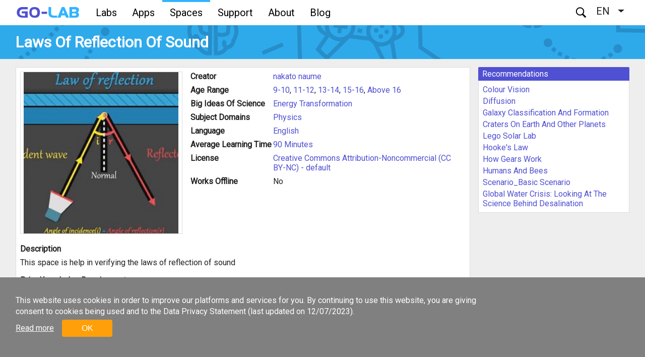

--- FILE ---
content_type: text/html; charset=UTF-8
request_url: https://www.golabz.eu/ils/laws-of-reflection-of-sound
body_size: 7929
content:
<!DOCTYPE html>
<html lang="en" dir="ltr">
  <head>
    <meta charset="utf-8" />
<script>(function(i,s,o,g,r,a,m){i["GoogleAnalyticsObject"]=r;i[r]=i[r]||function(){(i[r].q=i[r].q||[]).push(arguments)},i[r].l=1*new Date();a=s.createElement(o),m=s.getElementsByTagName(o)[0];a.async=1;a.src=g;m.parentNode.insertBefore(a,m)})(window,document,"script","https://www.google-analytics.com/analytics.js","ga");ga("create", "UA-45581421-1", {"cookieDomain":"auto"});ga("require", "displayfeatures");ga("set", "anonymizeIp", true);ga("send", "pageview");</script>
<meta name="Generator" content="Drupal 8 (https://www.drupal.org)" />
<meta name="MobileOptimized" content="width" />
<meta name="HandheldFriendly" content="true" />
<meta name="viewport" content="width=device-width, initial-scale=1.0" />
<script>function euCookieComplianceLoadScripts() {}</script>
<style>div#sliding-popup, div#sliding-popup .eu-cookie-withdraw-banner, .eu-cookie-withdraw-tab {background: #808080} div#sliding-popup.eu-cookie-withdraw-wrapper { background: transparent; } #sliding-popup h1, #sliding-popup h2, #sliding-popup h3, #sliding-popup p, .eu-cookie-compliance-more-button, .eu-cookie-compliance-secondary-button, .eu-cookie-withdraw-tab { color: #ffffff;} .eu-cookie-withdraw-tab { border-color: #ffffff;}</style>
<link rel="shortcut icon" href="/sites/repository/profiles/nextlab/themes/nextlab_theme/themes/repository_theme/favicon.ico" type="image/vnd.microsoft.icon" />
<link rel="alternate" hreflang="en" href="https://www.golabz.eu/ils/laws-of-reflection-of-sound" />
<link rel="alternate" hreflang="fr" href="https://www.golabz.eu/fr/node/7464" />
<link rel="alternate" hreflang="sw" href="https://www.golabz.eu/sw/node/7464" />
<link rel="canonical" href="/ils/laws-of-reflection-of-sound" />
<link rel="shortlink" href="/node/7464" />
<link rel="revision" href="/ils/laws-of-reflection-of-sound" />

    <meta name="theme-color" content="#5050d2">
    <title>Laws Of Reflection Of Sound | Golabz</title>
    <link rel="stylesheet" href="//maxcdn.bootstrapcdn.com/font-awesome/4.7.0/css/font-awesome.min.css" media="all" />
<link rel="stylesheet" href="//fonts.googleapis.com/css?family=Roboto" media="all" />
<link rel="stylesheet" href="/sites/repository/files/css/css_pTp1nLr5mi6lzsNbNTxsd4zHGGiUVOdE1j0vk7Xk7pA.css?ssjujs" media="all" />
<link rel="stylesheet" href="/sites/repository/files/css/css_GZM4Bn46CN3efCzQTqb5Duk8n_UNYH-3W0G3d2TDl8g.css?ssjujs" media="all" />

    <script src="/sites/repository/files/js/js_B7pS3ddmNLFYOJi3j28odiodelMu-EhaOeKlHZ8E6y0.js"></script>

<!--[if lte IE 8]>
<script src="/sites/repository/files/js/js_VtafjXmRvoUgAzqzYTA3Wrjkx9wcWhjP0G4ZnnqRamA.js"></script>
<![endif]-->

  </head>
    <body class="is-ultimenu-canvas is-ultimenu-canvas--hover node node-ils anonymous adminimal">
    
    
    <header class="header">
        <a href="/">
      <div class="logo"></div>
    </a>
  
  <div class="menu" id="menu"><i class="icon icon-menu"></i></div>
</header>
<nav  class="navigation">
    <div class="container">
          <a href="/">
        <div class="logo"></div>
      </a>
           <div class="region region-header">
      <div class="views-exposed-form search" data-drupal-selector="views-exposed-form-search-page-search" id="block-search">
    <div class="button" id="search-open-button"><i class="icon icon-search"></i></div>
    <div class="form">
      <form action="/search" method="get" id="views-exposed-form-search-page-search" accept-charset="UTF-8">
  <div class="form--inline clearfix">
  <div class="js-form-item form-item js-form-type-search-api-autocomplete form-type-search-api-autocomplete js-form-item-keys form-item-keys">
      <label for="edit-keys">Search</label>
        <input data-drupal-selector="edit-keys" data-search-api-autocomplete-search="search" class="form-autocomplete form-text" data-autocomplete-path="/search_api_autocomplete/search?display=page_search&amp;&amp;filter=keys" data-msg-maxlength="This field field has a maximum length of 128." type="text" id="edit-keys" name="keys" value="" size="30" maxlength="128" />

        </div>
<div data-drupal-selector="edit-actions" class="form-actions js-form-wrapper form-wrapper" id="edit-actions"><input data-drupal-selector="edit-submit-search" type="submit" id="edit-submit-search" value="Search" class="button js-form-submit form-submit" />
</div>

</div>

</form>

    </div>
    <div class="button" id="search-close-button"><i class="icon icon-close"></i></div>
  </div>
<div id="block-dropdownlanguagecontent" class="block">
  
    
      <fieldset class="js-form-item form-item js-form-wrapper form-wrapper">
      <legend>
    <span class="fieldset-legend"></span>
  </legend>
  <div class="fieldset-wrapper">
              <div class="dropbutton-wrapper"><div class="dropbutton-widget"><ul class="dropdown-language-item dropbutton"><li class="en"><span class="language-link active-language" hreflang="en">EN</span></li><li class="fr"><a href="/fr/node/7464" class="language-link" hreflang="fr">FR</a></li><li class="sw"><a href="/sw/node/7464" class="language-link" hreflang="sw">SW</a></li></ul></div></div>
          </div>
</fieldset>

  </div>
<div id="block-ultimenumainnavigation" class="block">
  
    
      <ul id="ultimenu-main" data-ultimenu="main" class="ultimenu ultimenu--hover ultimenu--main ultimenu--htb ultimenu--horizontal ultimenu--basic"><li class="ultimenu__item uitem"><a href="/labs" data-drupal-link-system-path="labs" class="ultimenu__link">Labs</a></li><li class="ultimenu__item uitem"><a href="/apps" data-drupal-link-system-path="apps" class="ultimenu__link">Apps</a></li><li class="ultimenu__item uitem"><a href="/spaces" data-drupal-link-system-path="spaces" class="ultimenu__link">Spaces</a></li><li class="ultimenu__item uitem"><a href="https://support.golabz.eu/" class="ultimenu__link is-external">Support</a></li><li class="ultimenu__item uitem has-ultimenu"><a href="https://premium.golabz.eu/about/go-lab-initiative" class="ultimenu__link is-external">About<span class="caret" area-hidden="true"></span></a><section class="ultimenu__flyout"><div class="ultimenu__region region region-ultimenu-main-d72a42f9"><div id="block-aboutmainnav" class="block"><div class="clearfix text-formatted field body"><div class="nav-about__main"><div class="nav-about"><div class="nav-about__header">Who we are</div><div class="nav-about__body nav-about__body--border"><iframe allow="accelerometer; autoplay; encrypted-media; gyroscope; picture-in-picture" allowfullscreen="" class="nav-about__item nav-about__video about__item--hide" frameborder="0" src="https://www.youtube.com/embed/XNqAlsid4XU"></iframe><ul class="nav-about__item nav-about__link"><li class="about-remove--margin nav-item-mobile"><a href="https://www.youtube.com/embed/XNqAlsid4XU" target="_blank"><i aria-hidden="true" class="fa fa-youtube-play">‌‌ </i> About Go-Lab Initiative</a></li><li><a href="https://premium.golabz.eu/about/go-lab-initiative" target="_blank">Go-Lab Initiative</a></li><li><a href="https://premium.golabz.eu/publications" target="_blank">Publications</a></li><li><a href="https://premium.golabz.eu/deliverables" target="_blank">Deliverables</a></li><li><a href="https://premium.golabz.eu/about/projects" target="_blank">All Projects</a></li></ul></div></div><div class="nav-about"><div class="nav-about__header ">References</div><div class="nav-about__body nav-about__body--border"><iframe allow="accelerometer; autoplay; encrypted-media; gyroscope; picture-in-picture" allowfullscreen="" class="nav-about__item nav-about__video about__item--hide" frameborder="0" src="https://www.youtube.com/embed/2ZwGkr1Q6c0"></iframe><ul class="nav-about__item nav-about__link link--inline"><li class="about-remove--margin nav-item-mobile"><a href="https://www.youtube.com/embed/2ZwGkr1Q6c0" target="_blank"><i aria-hidden="true" class="fa fa-youtube-play">‌‌ </i> About Go-Lab Ecosystem</a></li><li><a href="https://premium.golabz.eu/services/go-lab-ecosystem" target="_blank">Go-Lab Ecosystem</a></li><li><a href="https://premium.golabz.eu/about/schools-and-teachers" target="_blank">School and teachers</a></li><li><a href="https://premium.golabz.eu/about/ministries-and-institutes" target="_blank">Ministries and institutions</a></li><li><a href="https://premium.golabz.eu/about/online-lab-providers" target="_blank">Online lab providers</a></li></ul></div></div><div class="nav-about"><div class="nav-about__header ">Keep in touch</div><div class="nav-about__body"><div class="nav-about__item about__item--hide"><div class="nav-about__community"><img alt="eu" class="nav-about__img" data-entity-type="file" data-entity-uuid="06bf928c-f3da-401c-89ea-bef7e84bd44c" src="/sites/repository/files/inline-images/cbaba79f049d582309955638ed669e1e.png" /><div class="nav-about__text"><p class="community-small">European<br />
              teacher<br />
              community</p></div></div><div class="nav-about__community"><img alt="af" class="nav-about__img" data-entity-type="file" data-entity-uuid="7bcac7ff-e293-42dc-b9bf-4520955ea8c8" src="/sites/repository/files/inline-images/f0328f78b125c6eee2c7ce83fed8475b.png" /><div class="nav-about__text"><p class="community-small">African<br />
              teacher<br />
              community</p></div></div></div><ul class="nav-about__item nav-about__link"><li class="nav-item-mobile__social about-remove--margin"><img alt="eu" class="nav-about__img" data-entity-type="file" data-entity-uuid="3a8ddbfe-34bc-4e63-8137-c411c80d9b99" src="/sites/repository/files/inline-images/cbaba79f049d582309955638ed669e1e_0.png" />European teacher community</li><li class="nav-item-mobile__social about-remove--margin"><img alt="af" class="nav-about__img" data-entity-type="file" data-entity-uuid="fe894dd5-5627-447b-95e5-f035bf59890a" src="/sites/repository/files/inline-images/0666c2cb73ab58bff1013f7323600c52.png" />African teacher community</li><li><a href="https://support.golabz.eu/support/go-lab-in-your-country" target="_blank">Go-Lab in your country</a></li><li><a href="https://support.golabz.eu/support/teacher-training-institutions" target="_blank">National Training Institutes</a></li><li><a href="https://premium.golabz.eu/downloads" target="_blank">Download materials</a></li><li><a href="https://premium.golabz.eu/support-request" target="_blank">Contact us</a></li></ul></div></div></div></div></div></div></section></li><li class="ultimenu__item uitem"><a href="https://support.golabz.eu/news" class="ultimenu__link is-external">Blog</a></li></ul>
  </div>

  </div>

  </div>
</nav>
  <main class="content published">
                  <div  class="banner ils">
        <div class="container">
                      <h2>Laws Of Reflection Of Sound</h2>
                  </div>
      </div>
        <div class="container">
                                  <section class="main">
            <div class="region region-content">
    <div id="block-repository-content" class="block">
  
    
      <article role="article">

  
    

  
  <div class="fields">
    
<div  class="field-group group-header">
      
                        <div class="blazy field field_image" data-blazy="">
                



                    <div class="media media--blazy media--loading media--image">
      <img height="320" width="320" class="b-lazy media__image media__element" data-src="/sites/repository/files/styles/thumbnail_320x320/public/images/ils/4387ae5965c8fe5fabaaa4e42458f491.jpg.png?itok=3Wl_Y0Pp" alt="" src="[data-uri]" />

        
      
    </div>
        
  

      </div>
      
  </div>

<div  class="field-group group-info">
      
  <div class="field field_author">
    <h4>Creator</h4>
          <ul>
              <li><a href="/user/7661" hreflang="en">nakato naume</a></li>
          </ul>
      </div>

  <div class="field field_age_range">
    <h4>Age Range</h4>
          <ul>
              <li><a href="/age-range/9-10" hreflang="en">9-10</a></li>
              <li><a href="/age-range/11-12" hreflang="en">11-12</a></li>
              <li><a href="/age-range/13-14" hreflang="en">13-14</a></li>
              <li><a href="/age-range/15-16" hreflang="en">15-16</a></li>
              <li><a href="/age-range/above16" hreflang="en">Above 16</a></li>
          </ul>
      </div>

  <div class="field field_big_ideas">
    <h4>Big Ideas Of Science</h4>
          <ul>
              <li><a href="/big-idea/energy-transformation" hreflang="en">Energy Transformation</a></li>
          </ul>
      </div>

  <div class="field field_subject_domains">
    <h4>Subject Domains</h4>
          <ul>
              <li><a href="/subject-domain/physics" hreflang="en">Physics</a></li>
          </ul>
      </div>

  <div class="field field_languages">
    <h4>Language</h4>
          <ul>
              <li><a href="/language/en" hreflang="en">English</a></li>
          </ul>
      </div>

  <div class="field field_ils_learning_time">
    <h4>Average Learning Time</h4>
                  <div><a href="/hours/90-minutes" hreflang="en">90 Minutes</a></div>
            </div>

  <div class="field field_license">
    <h4>License</h4>
                  <div><a href="/license/cc-by-nc" hreflang="en">Creative Commons Attribution-Noncommercial (CC BY-NC) - default</a></div>
            </div>

  <div class="field field_offline">
    <h4>Works Offline</h4>
                  <div>No</div>
            </div>

  </div>

<div  class="field-group group-details">
      
  <div class="clearfix text-formatted field body">
    <h4>Description</h4>
                  <div><p>This space is help in verifying the laws of reflection of sound</p></div>
            </div>

  <div class="field field_ils_requirements">
    <h4>Prior Knowledge Requirements</h4>
                  <div>Laws of reflection of light<br />
Sound and basic terms used<br />
Propagation of sound</div>
            </div>

  </div>

<div  class="field-group group-social">
      
  <div class="field field_user_ratings">
    <h4>User Ratings</h4>
                  <div><div class="votingapi-widgets fivestar"><form class="node-ils-7464-vote-field-user-ratings__vote-vote-votingapi-fivestar-form vote-form" id="vote-form" data-drupal-selector="node-ils-7464-vote-field-user-ratings-vote-vote-votingapi-fivestar-form" action="/ils/laws-of-reflection-of-sound" method="post" accept-charset="UTF-8">
  <div class="js-form-item form-item js-form-type-select form-type-select js-form-item-value form-item-value form-no-label form-disabled">
        <select autocomplete="off" data-result-value="-1" data-vote-value="-1" data-style="fontawesome-stars" class="goga-select form-select" data-show-own-vote="false" disabled="disabled" data-drupal-selector="edit-value" id="edit-value" name="value"><option value="1">Poor</option><option value="2">Not so poor</option><option value="3">average</option><option value="4">good</option><option value="5">very good</option></select>
        </div>
<input autocomplete="off" data-drupal-selector="form-09r9-8ybb-mgb03y-rz0bw3aao6k8lwi7cszq-cws" type="hidden" name="form_build_id" value="form-09r9--8YbB_Mgb03Y-RZ0Bw3aao6K8LWi7cszQ_-cWs" />
<input data-drupal-selector="edit-node-ils-7464-vote-field-user-ratings-vote-vote-votingapi-fivestar-form" type="hidden" name="form_id" value="node_ils_7464_vote_field_user_ratings__vote_vote_votingapi_fivestar_form" />
<input class="goga-submit button button--primary js-form-submit form-submit" data-drupal-selector="edit-submit" type="submit" id="edit-submit--2" name="op" value="Save" />

</form>
</div>
</div>
            </div>

  </div>
<section class="field field--name-comment field--type-comment field--label-hidden comment-wrapper">
  <h3 class="trigger-comments">  View and write the comments</h3>
  <div class="expand-comments">
             <p> No one has commented it yet. </p>
    
    

      </div>
</section>

  </div>

</article>

  </div>

  </div>

        </section>
                    <section class="sidebar"><div class="region region-sidebar"><div id="block-recommender" class="block">
  
      <h3>Recommendations</h3>
    
      <ul><li><a href="/ils/appearance-of-objects-when-different-colours-of-light-fall-on-them">Colour Vision</a></li><li><a href="/ils/rate-of-diffusion-of-different-gases">Diffusion</a></li><li><a href="/ils/galaxy-classification-and-formation">Galaxy Classification And Formation</a></li><li><a href="/ils/craters-on-earth-and-other-planets">Craters On Earth And Other Planets</a></li><li><a href="/ils/lego-solar-lab">Lego Solar Lab</a></li><li><a href="/ils/verification-of-hooke-s-law">Hooke's Law</a></li><li><a href="/ils/how-gears-work">How Gears Work</a></li><li><a href="/ils/humans-and-bees">Humans And Bees</a></li><li><a href="/ils/scenario-basic-scenario-3">Scenario_Basic Scenario</a></li><li><a href="/ils/global-water-crisis-looking-at-the-science-behind-desalination">Global Water Crisis: Looking At The Science Behind Desalination</a></li></ul>
  </div>
</div></section>          </div>
  </main>
  <footer  class="footer">
    <div class="container">
      <div class="panel">
        <h4>About this platform:</h4>
        <ul class="links">
          <li><a href="https://support.golabz.eu/sites/support/files/inline-files/Technical%20requirements.pdf">Technical Requirements</a></li>
          <li><a href="http://premium.golabz.eu/data-privacy">Data Privacy Statement</a></li>
          <li><a href="http://premium.golabz.eu/legal-notice">Legal Notice</a></li>
        </ul>
      </div>
        <div class="panel">
    <h4>Available Content:</h4>
    <ul class="statistics">
              <li><span class="dot lab"></span><a href="/labs">1003 Labs</a></li>
        <li><span class="dot app"></span><a href="/apps">54 Apps</a></li>
        <li><span class="dot ils"></span><a href="/spaces">1719 Spaces</a></li>
          </ul>
  </div>
      <div class="panel">
        <h4>Awards:</h4>
        <ul class="awards">
          <li><span class="awards2016"></span></li>
          <li><span class="awards2018"></span></li>
          <li><span class="delina"></span></li>
        </ul>
      </div>
      <div class="panel">
        <h4>Follow us:</h4>
        <ul class="social">
          <li><a href="https://twitter.com/GoLabProject" target="_blank"><i class="fa fa-twitter-square"></i></a></li>
          <li><a href="https://www.youtube.com/user/GoLabProject" target="_blank"><i class="fa fa-youtube-square"></i></a></li>
          <li><a href="https://www.facebook.com/groups/golab.project" target="_blank"><i class="fa fa-facebook-square"></i></a></li>
          <li><a href="https://www.linkedin.com/company-beta/18144102/" target="_blank"><i class="fa fa-linkedin-square"></i></a></li>
        </ul>
      </div>
      <div class="bar">
        <div>
          <span class="eu"></span>
        </div>
        <div>
          &copy; Next-Lab - Next Generation Stakeholders and Next Level Ecosystem for Collaborative Science Education with Online Labs.
          <br>This website is part of a project that has received funding from the European Union's Horizon 2020 research and innovation programme under grant agreement No 731685.
        </div>
      </div>
    </div>
  </footer>


    <button data-ultimenu-button="#ultimenu-main" class="button button--ultimenu" aria-label="Menu" value="Menu"><span class="bars">Menu</span></button>
    <script type="application/json" data-drupal-selector="drupal-settings-json">{"path":{"baseUrl":"\/","scriptPath":null,"pathPrefix":"","currentPath":"node\/7464","currentPathIsAdmin":false,"isFront":false,"currentLanguage":"en"},"pluralDelimiter":"\u0003","ajaxPageState":{"libraries":"blazy\/load,classy\/base,classy\/messages,clientside_validation_jquery\/cv.jquery.ckeditor,clientside_validation_jquery\/cv.jquery.validate,core\/drupal.dropbutton,core\/html5shiv,core\/jquery.form,core\/normalize,dropdown_language\/dropdown-language-selector,eu_cookie_compliance\/eu_cookie_compliance,google_analytics\/google_analytics,nextlab_theme\/fontawesome,nextlab_theme\/googlefonts,nextlab_theme\/theme,repository_theme\/theme,search_api_autocomplete\/search_api_autocomplete,simple_popup_blocks\/simple_popup_blocks,statistics\/drupal.statistics,system\/base,ultimenu\/extras,ultimenu\/hamburger,ultimenu\/offcanvas.scalein,ultimenu\/skin.basic,votingapi_widgets\/fivestar","theme":"repository_theme","theme_token":null},"ajaxTrustedUrl":{"\/search":true,"form_action_p_pvdeGsVG5zNF_XLGPTvYSKCf43t8qZYSwcfZl2uzM":true,"\/ils\/laws-of-reflection-of-sound?ajax_form=1":true},"clientside_validation_jquery":{"validate_all_ajax_forms":2,"force_validate_on_blur":false,"messages":{"required":"This field is required.","remote":"Please fix this field.","email":"Please enter a valid email address.","url":"Please enter a valid URL.","date":"Please enter a valid date.","dateISO":"Please enter a valid date (ISO).","number":"Please enter a valid number.","digits":"Please enter only digits.","equalTo":"Please enter the same value again.","maxlength":"Please enter no more than {0} characters.","minlength":"Please enter at least {0} characters.","rangelength":"Please enter a value between {0} and {1} characters long.","range":"Please enter a value between {0} and {1}.","max":"Please enter a value less than or equal to {0}.","min":"Please enter a value greater than or equal to {0}.","step":"Please enter a multiple of {0}."}},"google_analytics":{"trackOutbound":true,"trackMailto":true,"trackDownload":true,"trackDownloadExtensions":"7z|aac|arc|arj|asf|asx|avi|bin|csv|doc(x|m)?|dot(x|m)?|exe|flv|gif|gz|gzip|hqx|jar|jpe?g|js|mp(2|3|4|e?g)|mov(ie)?|msi|msp|pdf|phps|png|ppt(x|m)?|pot(x|m)?|pps(x|m)?|ppam|sld(x|m)?|thmx|qtm?|ra(m|r)?|sea|sit|tar|tgz|torrent|txt|wav|wma|wmv|wpd|xls(x|m|b)?|xlt(x|m)|xlam|xml|z|zip","trackColorbox":true},"simple_popup_blocks":{"settings":[{"pid":"1","identifier":"block-filtersmobile","type":"0","css_selector":"1","layout":"0","visit_counts":"0","overlay":"0","escape":"0","trigger_method":"1","trigger_selector":".popup-filter-button","delay":"0","minimize":"0","close":"1","width":"400","status":"1"},{"pid":"2","identifier":"block-filtersmobileforcollections","type":"0","css_selector":"1","layout":"0","visit_counts":"0","overlay":"0","escape":"0","trigger_method":"1","trigger_selector":".popup-filter-collections-button","delay":"0","minimize":"0","close":"1","width":"400","status":"1"}]},"eu_cookie_compliance":{"popup_enabled":true,"popup_agreed_enabled":false,"popup_hide_agreed":false,"popup_clicking_confirmation":false,"popup_scrolling_confirmation":false,"popup_html_info":"\u003Cdiv class=\u0022eu-cookie-compliance-banner eu-cookie-compliance-banner-info\u0022\u003E\n  \u003Cdiv class=\u0022container popup-content info eu-cookie-compliance-content\u0022\u003E\n    \u003Cdiv id=\u0022popup-golabz\u0022\u003E\n         \u003Cdiv id=\u0022popup-text\u0022 class=\u0022eu-cookie-compliance-message\u0022\u003E\n              \u003Ch2 class=\u0022golabz-cookies\u0022\u003EThis website uses cookies in order to improve our platforms and services for you. By continuing to use this website, you are giving consent to cookies being used and to the Data Privacy Statement (last updated on 12\/07\/2023).\u003C\/h2\u003E\n         \u003C\/div\u003E\n         \u003Cdiv id=\u0022popup-buttons\u0022 class=\u0022eu-cookie-compliance-buttons\u0022\u003E\n                                 \u003Cbutton type=\u0022button\u0022 class=\u0022find-more-button eu-cookie-compliance-more-button\u0022\u003ERead more\u003C\/button\u003E\n                              \u003Cbutton type=\u0022button\u0022 class=\u0022agree-button eu-cookie-compliance-default-button\u0022 id=\u0022agree-button-golabz\u0022\u003EOK\u003C\/button\u003E\n                        \u003C\/div\u003E\n    \u003C\/div\u003E\n  \u003C\/div\u003E\n\u003C\/div\u003E","use_mobile_message":false,"mobile_popup_html_info":"\u003Cdiv class=\u0022eu-cookie-compliance-banner eu-cookie-compliance-banner-info\u0022\u003E\n  \u003Cdiv class=\u0022container popup-content info eu-cookie-compliance-content\u0022\u003E\n    \u003Cdiv id=\u0022popup-golabz\u0022\u003E\n         \u003Cdiv id=\u0022popup-text\u0022 class=\u0022eu-cookie-compliance-message\u0022\u003E\n              \n         \u003C\/div\u003E\n         \u003Cdiv id=\u0022popup-buttons\u0022 class=\u0022eu-cookie-compliance-buttons\u0022\u003E\n                                 \u003Cbutton type=\u0022button\u0022 class=\u0022find-more-button eu-cookie-compliance-more-button\u0022\u003ERead more\u003C\/button\u003E\n                              \u003Cbutton type=\u0022button\u0022 class=\u0022agree-button eu-cookie-compliance-default-button\u0022 id=\u0022agree-button-golabz\u0022\u003EOK\u003C\/button\u003E\n                        \u003C\/div\u003E\n    \u003C\/div\u003E\n  \u003C\/div\u003E\n\u003C\/div\u003E","mobile_breakpoint":768,"popup_html_agreed":false,"popup_use_bare_css":false,"popup_height":"auto","popup_width":"100%","popup_delay":1000,"popup_link":"http:\/\/nextlab.golabz.eu\/data-privacy","popup_link_new_window":true,"popup_position":false,"popup_language":"en","store_consent":false,"better_support_for_screen_readers":false,"cookie_name":"","reload_page":false,"domain":".golabz.eu","popup_eu_only_js":false,"cookie_lifetime":547,"cookie_session":0,"disagree_do_not_show_popup":false,"method":"default","whitelisted_cookies":"","withdraw_markup":"\u003Cbutton type=\u0022button\u0022 class=\u0022eu-cookie-withdraw-tab\u0022\u003EPrivacy settings\u003C\/button\u003E\n\u003Cdiv class=\u0022eu-cookie-withdraw-banner\u0022\u003E\n  \u003Cdiv class=\u0022container popup-content info eu-cookie-compliance-content\u0022\u003E\n    \u003Cdiv id=\u0022popup-text\u0022 class=\u0022eu-cookie-compliance-message\u0022\u003E\n      \u003Ch2\u003EWe use cookies on this site to enhance your user experience\u003C\/h2\u003E\u003Cp\u003EYou have given your consent for us to set cookies.\u003C\/p\u003E\n    \u003C\/div\u003E\n    \u003Cdiv id=\u0022popup-buttons\u0022 class=\u0022eu-cookie-compliance-buttons\u0022\u003E\n      \u003Cbutton type=\u0022button\u0022 class=\u0022eu-cookie-withdraw-button\u0022\u003EWithdraw consent\u003C\/button\u003E\n    \u003C\/div\u003E\n  \u003C\/div\u003E\n\u003C\/div\u003E","withdraw_enabled":false},"statistics":{"data":{"nid":"7464"},"url":"\/core\/modules\/statistics\/statistics.php"},"field_group":{"html_element":{"mode":"default","context":"view","settings":{"id":"","classes":"field-group group-header","element":"div","show_label":false,"label_element":"h3","attributes":"","effect":"none","speed":"fast"}}},"blazy":{"loadInvisible":false,"offset":100,"saveViewportOffsetDelay":50,"validateDelay":25},"ultimenu":{"canvasOff":"#header","canvasOn":"#main-wrapper, .featured-top, .site-footer"},"search_api_autocomplete":{"search":{"delay":true,"auto_submit":true}},"ajax":{"edit-submit--2":{"callback":[{"plugin":null},"ajaxSubmit"],"event":"click","wrapper":"vote-form","progress":{"type":null},"url":"\/ils\/laws-of-reflection-of-sound?ajax_form=1","dialogType":"ajax","submit":{"_triggering_element_name":"op","_triggering_element_value":"Save"}}},"user":{"uid":0,"permissionsHash":"45e41eab04af5c43c095e3045a046d0a15c3cf19ca315751d2ca37f2ed77c279"}}</script>
<script src="/sites/repository/files/js/js_6nEzq5QEj79eBBzVhUSn03jqMFrYNB3Sv_oK4zQZBHY.js"></script>
<script src="/sites/repository/files/js/js_t-aQaTc36VgmW7Pc1hp34w24twtQ6faeH6V5ikD2dl8.js"></script>

	
  </body>
</html>
